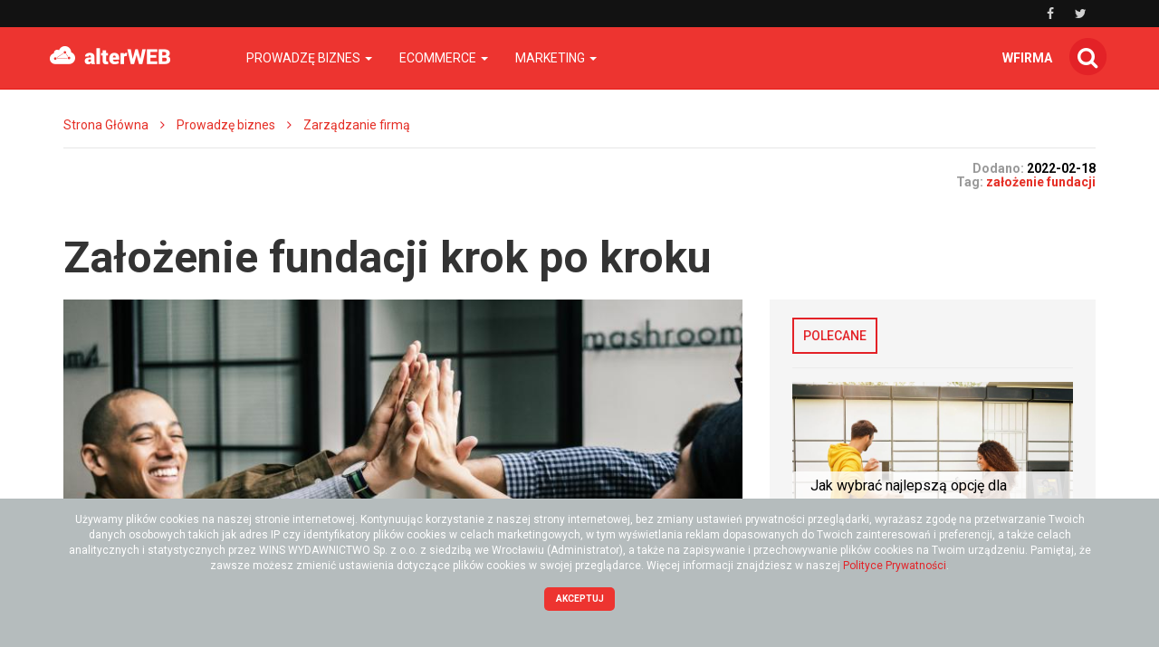

--- FILE ---
content_type: text/html; charset=utf-8
request_url: https://alterweb.pl/-zalozenie-fundacji-krok-po-kroku
body_size: 16246
content:
<!DOCTYPE html>
<html lang="pl">
<head>
    <meta content="width=device-width, initial-scale=1.0, minimum-scale=1.0, maximum-scale=1.0, user-scalable=no" name="viewport">
    <meta http-equiv="Content-Type" content="text/html; charset=UTF-8" />

    
    <title>Założenie fundacji - o czym warto pamiętać? - alterWEB</title>

    <meta name="description" content="Fundacja jest typem organizacji pozarządowych zazwyczaj mająca charakter dobroczynny. W celach działań legalnych koniecznym jest założenie fundacji w sposób zgodny z przepisami. Jak wygląda ten proces i o czym warto pamiętać? Odpowiadamy w artykule!">
    <meta property="og:description" content="Fundacja jest typem organizacji pozarządowych zazwyczaj mająca charakter dobroczynny. W celach działań legalnych koniecznym jest założenie fundacji w sposób zgodny z przepisami. Jak wygląda ten proces i o czym warto pamiętać? Odpowiadamy w artykule!">
    <meta name="twitter:description" content="Fundacja jest typem organizacji pozarządowych zazwyczaj mająca charakter dobroczynny. W celach działań legalnych koniecznym jest założenie fundacji w sposób zgodny z przepisami. Jak wygląda ten proces i o czym warto pamiętać? Odpowiadamy w artykule!">

    <meta property="og:title" content="Założenie fundacji - o czym warto pamiętać? - alterWEB">
    <meta name="twitter:title" content="Założenie fundacji - o czym warto pamiętać? - alterWEB">

    <link rel="icon" href="/favicon.ico" />

    
    
    
            <meta property="og:url" content="https://alterweb.pl/-zalozenie-fundacji-krok-po-kroku">
        <meta name="twitter:url" content="https://alterweb.pl/-zalozenie-fundacji-krok-po-kroku">

        <meta property="og:type" content="article">
        <meta name="twitter:card" value="summary_large_image">
    
                    <meta property="og:image" content="https://alterweb.pl/images/fx/max,1200,628//485226">
        <meta name="twitter:image" content="https://alterweb.pl/images/fx/max,1200,628//485226">
        <meta property="og:image:width" content="1200">
        <meta property="og:image:height" content="628">
    
    <link rel="stylesheet" href="/app.css?1765835028">

    <script src="/app.js?1765835026"></script>
    <script>
        $(function() {
            $('.search-form').find('.search-button').click(function() {
                $('.search-form').submit();
            });
        });
    </script>
    <link rel="stylesheet" href="https://fonts.googleapis.com/css?family=Oxygen:700,400,300">
    <link rel="stylesheet" href="https://fonts.googleapis.com/css?family=Roboto:500,400italic,700italic,300,700,500italic,300italic,400&subset=latin,latin-ext">
</head>
<body>
    
    <script>
        $(document).ready(function () {
            (function (w, d, s, l) {
                w[l] = w[l] || [];
                w[l].push({'gtm.start': new Date().getTime(), event: 'gtm.js'});

                var f = d.getElementsByTagName(s)[0],
                    j = d.createElement(s),
                    dl = l === 'dataLayer' ? '' : '&l=' + l;

                j.async = true;
                j.src = 'https://www.googletagmanager.com/gtm.js?id=GTM-5T5686' + dl;
                f.parentNode.insertBefore(j, f);
            })(window, document, 'script', 'dataLayer');
        });
    </script>
    <noscript>
        <iframe
            src="https://www.googletagmanager.com/ns.html?id=GTM-5T5686"
            style="display: none; height: 0; visibility: hidden; width: 0;"
        ></iframe>
    </noscript>
        <div class="header-top header-top-hidden">
        <div class="container">
            <div class="row">
                <div class="col-xs-12">
                    <div class="navbar-icons pull-right">
                        
                                                    <a href="https://www.facebook.com/Alterweb-111694324666292" target="_blank" rel="nofollow">
                                <i class="fa fa-facebook"></i>
                            </a>
                        
                                                    <a href="https://twitter.com/alterweb_pl" target="_blank" rel="nofollow">
                                <i class="fa fa-twitter"></i>
                            </a>
                                            </div>
                    <div class="clearfix"></div>
                </div>
            </div>
        </div>
    </div>

    <nav class="navbar navbar-default navbar-fixed-top">
            <div class="header-top ">
        <div class="container">
            <div class="row">
                <div class="col-xs-12">
                    <div class="navbar-icons pull-right">
                        
                                                    <a href="https://www.facebook.com/Alterweb-111694324666292" target="_blank" rel="nofollow">
                                <i class="fa fa-facebook"></i>
                            </a>
                        
                                                    <a href="https://twitter.com/alterweb_pl" target="_blank" rel="nofollow">
                                <i class="fa fa-twitter"></i>
                            </a>
                                            </div>
                    <div class="clearfix"></div>
                </div>
            </div>
        </div>
    </div>
        <div class="container">
            <div class="navbar-header">
                <button type="button" class="navbar-toggle collapsed" data-toggle="collapse" data-target="#bs-example-navbar-collapse-1">
                    <span class="sr-only">Toggle navigation</span>
                    <span class="icon-bar"></span>
                    <span class="icon-bar"></span>
                    <span class="icon-bar"></span>
                </button>
                <a class="navbar-brand" href="/"></a>
                <a id="search-icon-mobile" class="pull-right">
                    <span class="fa-stack fa-lg">
                        <i class="fa fa-circle fa-stack-2x"></i>
                        <i class="fa fa-search fa-stack-1x"></i>
                    </span>
                </a>
                <div class="clearfix"></div>
            </div>

            <div class="collapse navbar-collapse" id="bs-example-navbar-collapse-1">
                
<ul class="nav navbar-nav">
            <li class="dropdown">
            <a href="#" class="dropdown-toggle" data-toggle="dropdown" role="button" aria-expanded="false">
                Prowadzę biznes                <span class="caret"></span>
            </a>
            <ul class="dropdown-menu" role="menu">
                                    <li><a href="https://alterweb.pl/prowadze-biznes/prawo-w-firmie" class="bordered-link-blue">Prawo w firmie</a></li>
                                    <li><a href="https://alterweb.pl/prowadze-biznes/zarzadzanie-firma" class="bordered-link-blue">Zarządzanie firmą</a></li>
                                    <li><a href="https://alterweb.pl/prowadze-biznes/zarabiaj-w-sieci" class="bordered-link-blue">Zarabiaj w sieci</a></li>
                            </ul>
        </li>
            <li class="dropdown">
            <a href="#" class="dropdown-toggle" data-toggle="dropdown" role="button" aria-expanded="false">
                Ecommerce                <span class="caret"></span>
            </a>
            <ul class="dropdown-menu" role="menu">
                                    <li><a href="https://alterweb.pl/e-commerce/prawo-w-e-handlu" class="bordered-link-blue">Prawo w e-handlu</a></li>
                                    <li><a href="https://alterweb.pl/e-commerce/e-commerce-w-praktyce" class="bordered-link-blue">E-commerce w praktyce</a></li>
                                    <li><a href="https://alterweb.pl/e-commerce/narzedzia-w-e-handlu" class="bordered-link-blue">Narzędzia w e-handlu</a></li>
                            </ul>
        </li>
            <li class="dropdown">
            <a href="#" class="dropdown-toggle" data-toggle="dropdown" role="button" aria-expanded="false">
                Marketing                <span class="caret"></span>
            </a>
            <ul class="dropdown-menu" role="menu">
                                    <li><a href="https://alterweb.pl/marketing/prawo-w-marketingu" class="bordered-link-blue">Prawo w marketingu</a></li>
                                    <li><a href="https://alterweb.pl/marketing/e-marketing" class="bordered-link-blue">Marketing internetowy</a></li>
                                    <li><a href="https://alterweb.pl/marketing/marketing-offline" class="bordered-link-blue">Marketing offline</a></li>
                            </ul>
        </li>
    </ul>

<span class="navbar-right navbar-icons hidden-xs">
    <a id="search-icon">
        <span class="fa-stack fa-lg">
            <i class="fa fa-circle fa-stack-2x"></i>
            <i class="fa fa-search fa-stack-1x"></i>
        </span>
    </a>
</span>
<span class="navbar-right navbar-shop">
    <a href="https://wfirma.pl" target="_blank">wfirma</a>
</span>

<script>
    $(document).ready(function () {
        var $self = $('nav.navbar');

        $('.dropdown', $self).on('mouseleave', function () {
            $(this).removeClass('open').find('.dropdown-toggle').blur();
        });
    });
</script>
            </div>
        </div>
    </nav>

    <div id="search-container">
        <div id="close-search"><i class="fa fa-times"></i></div>
        <div class="container">
            <div class="row">
                <div class="col-xs-12">
                    <form>
                        <div class="input-group">
                            <input type="text" class="form-control" placeholder="Wpisz szukaną frazę…" aria-describedby="basic-addon2">
                            <span class="input-group-addon" id="basic-addon2"><i class="fa fa-search"></i></span>
                        </div>
                    </form>
                </div>
                <div
                    class="col-md-6 col-xs-12 search-column hidden"
                    id="search-column-articles"
                >
                    <div class="search-column-title">Artykuły</div>
                    <ul class="search-column-results">
                                            </ul>
                    <a
                        href="#"
                        class="search-column-more hidden"
                    >
                        więcej…
                    </a>
                </div>
                <div
                    class="col-md-6 col-xs-12 search-column hidden"
                    id="search-column-tags"
                >
                    <div class="search-column-title">Tagi</div>
                    <ul class="search-column-results">
                                            </ul>
                    <a href="/tematy" class="search-column-more hidden">więcej…</a>
                </div>
                <div
                    class="col-xs-12 search-column "
                    id="search-column-not-found"
                >
                    <div class="search-column-title">Brak wyników wyszukiwania.</div>
                </div>
                <div class="col-xs-12">
                    <div class="spinner">
                        <div class="rect1"></div>
                        <div class="rect2"></div>
                        <div class="rect3"></div>
                        <div class="rect4"></div>
                        <div class="rect5"></div>
                    </div>
                </div>
            </div>
        </div>
    </div>

    <div id="content">
                                <div class="breadcrumb">
    <div class="container">
        <ul class="main">
            <li><a href="/">Strona Główna</a></li>
                            <li>
                    <i class="fa fa-angle-right"></i>
                    <a href="/prowadze-biznes">
                        Prowadzę biznes                    </a>
                </li>

                                            <li>
                    <i class="fa fa-angle-right"></i>
                    <a href="/prowadze-biznes/zarzadzanie-firma">
                        Zarządzanie firmą                    </a>
                </li>

                                    </ul>
    </div>
</div>
        
        
<div class="breadcrumb breadcrumb-current">
    <div class="container">
        <div class="row">
            <div class="breadcrumb-author col-sm-6 col-xs-12">
                <div class="author-picture pull-left">
                                    </div>
                <div class="author-info pull-left">
                    <div class="header">
                        <a href="https://alterweb.pl/autor/"></a>
                    </div>
                    <div class="author-short-description"></div>
                    <div class="article-date hidden-sm hidden-md hidden-lg">Dodano: <span class="article-info-date">2022-02-18</span><br></div>
                </div>
                <div class="clearfix"></div>

                
                
            </div>
            <div class="breadcrumb-article-info col-sm-6 col-xs-12">
                                <span class="hidden-xs">Dodano: <span class="article-info-date">2022-02-18</span><br></span>
                                    <span class="article-info-tag">Tag:</span>
                    <a href="/temat/zalozenie-fundacji">
                        <h2>założenie fundacji</h2>
                    </a>
                            </div>
            <div class="clearfix"></div>
        </div>
    </div>
</div>

<div class="download-file-progress-container">
    <div class="download-file-progress-close"><i class="fa fa-times"></i></div>
    <div class="download-file-progress-bar">
        <div class="hidden-finished">
            <p>Trwa generowanie dokumentu...</p>
            <div class="progress-bar-empty">
                <div class="progress-bar-progression"></div>
            </div>
        </div>
        <div class="visible-finished">
            <p>Zakończono!</p>
            <a class="btn btn-primary">Pobierz</a>
        </div>
    </div>
    <div class="download-file-progress-wfirma">
        <div data-admanager-channel="LNSf3EGBkXD2g9qgF"></div>
    </div>
</div>

<div class="container article-view">
    <div class="row">
        <div class="col-xs-12">
            <h1>Założenie fundacji krok po kroku</h1>
        </div>
    </div>
    <div class="row">
        <div class="article-content col-sm-8" data-id="138087">
            <div class="article-thumbnail-and-share">
                                    <img
                        src="/images/fx/crop,800,450/485226"
                        alt="Założenie fundacji - o czym warto pamiętać?"
                        title="Założenie fundacji krok po kroku"
                        class="article-thumbnail"
                    >
                
                <div class="article-share loading">
                    <div class="article-share-icons-container">
                        <div class="toggle-icons open">
                            <div id="facebook-share" class="share-static closed">
                                <a
                                    href="https://www.facebook.com/sharer/sharer.php?u=https://alterweb.pl/-zalozenie-fundacji-krok-po-kroku"
                                    target="_blank"
                                    title="Facebook"
                                    rel="nofollow"
                                >
                                    <i class="fa fa-facebook"></i>
                                </a>
                                <div class="share-button-facebook">
                                    <iframe src="//www.facebook.com/plugins/like.php?href=http%3A%2F%2Falterweb.pl%2F-zalozenie-fundacji-krok-po-kroku&amp;width&amp;layout=button_count&amp;action=like&amp;show_faces=true&amp;share=true&amp;height=21" scrolling="no" frameborder="0" style="border:none; overflow:hidden; height:21px;" allowTransparency="true"></iframe>
                                </div>
                            </div>
                            <div id="twitter-share" class="share-static closed">
                                <a
                                    href="https://twitter.com/intent/tweet?url=https://alterweb.pl/-zalozenie-fundacji-krok-po-kroku&amp;text=Założenie fundacji krok po kroku"
                                    target="_blank"
                                    title="Twitter"
                                    rel="nofollow"
                                >
                                    <i class="fa fa-twitter"></i>
                                </a>
                                <div class="share-button-twitter">
                                    <a
                                        href="https://twitter.com/share"
                                        class="twitter-share-button"
                                        data-url="https://alterweb.pl/-zalozenie-fundacji-krok-po-kroku"
                                        rel="nofollow"
                                    >
                                        Tweet
                                    </a>
                                    <script>
                                        !function (d, s, id) {
                                            var js, fjs = d.getElementsByTagName(s)[0], p = /^http:/.test(d.location) ? 'http' : 'https';
                                            if(!d.getElementById(id)) {
                                                js = d.createElement(s);
                                                js.id = id;
                                                js.src = p + '://platform.twitter.com/widgets.js';
                                                fjs.parentNode.insertBefore(js, fjs);
                                            }
                                        }(document, 'script', 'twitter-wjs');
                                    </script>
                                </div>
                            </div>
                            <div id="linkedin-share" class="share-static closed">
                                <a
                                    href="http://www.linkedin.com/shareArticle?mini=true&amp;url=https://alterweb.pl/-zalozenie-fundacji-krok-po-kroku&amp;title=Założenie fundacji krok po kroku"
                                    target="_blank"
                                    title="LinkedIn"
                                    rel="nofollow"
                                >
                                    <i class="fa fa-linkedin"></i>
                                </a>
                                <div class="share-button-linkedin">
                                    <script src="//platform.linkedin.com/in.js" type="text/javascript">lang: pl_PL</script>
                                    <script type="IN/Share" data-counter="right"></script>
                                </div>
                            </div>
                        </div>
                        <div class="toggle-button">
                            <i class="fa fa-chevron-left"></i>
                        </div>
                    </div>
                    <div class="clearfix"></div>
                </div>
            </div>

                            
                <div class="article-headers ">
                    <div class="article-headers-gradient-background"></div>
                    <div class="label-bottom-bordered">
                        <div class="label label-default">W artykule</div>
                    </div>

                    <ul class="article-headers-list">
                                                    <li class="step-0">
                                <a
                                    href="#0-Fundacja---podstawa-prawna"
                                    title="Fundacja – podstawa prawna"
                                >
                                    Fundacja – podstawa prawna                                </a>
                            </li>
                                                    <li class="step-0">
                                <a
                                    href="#1-Uchwalenie-aktu-fundacyjnego-oraz-statutu"
                                    title="Uchwalenie aktu fundacyjnego oraz statutu"
                                >
                                    Uchwalenie aktu fundacyjnego oraz statutu                                </a>
                            </li>
                                                    <li class="step-0">
                                <a
                                    href="#2-Rejestracja-w-KRS---Krajowym-Rejestrze-Sadowym"
                                    title="Rejestracja w KRS – Krajowym Rejestrze Sądowym"
                                >
                                    Rejestracja w KRS – Krajowym Rejestrze Sądowym                                </a>
                            </li>
                                                    <li class="step-0">
                                <a
                                    href="#3-Numery--REGON-oraz-NIP-dla-fundacji"
                                    title="Numery: REGON oraz NIP dla fundacji"
                                >
                                    Numery: REGON oraz NIP dla fundacji                                </a>
                            </li>
                                            </ul>

                                    </div>
            
            <div class="article-body">
                <p dir="ltr">Fundacja to jeden z najpopularniejszych typów organizacji pozarządowych (NGO, z ang. non-government organization). Cel jej działania jest określany w statucie i ma zazwyczaj charakter dobroczynny. Może być to na przykład świadczenie pomocy ubogim, lecz zdolnym uczniom. Należy jednak pamiętać, że – aby móc działać w sposób legalny – konieczne jest <strong>założenie fundacji</strong> w sposób zgodny z przepisami. Jakie działania należy podjąć krok po kroku, by utworzyć fundację?</p><p dir="ltr"><div id="references-box"><strong>Zobacz też:</strong><ul><li><a href="-ksiegowosc-online-sprawdz-korzysci" title="Księgowość online - Sprawdź korzyści jakie ze sobą niesie!" target="_blank" rel="noopener">Księgowość online - Sprawdź korzyści jakie ze sobą niesie!</a></li><li><a href="-konferencja-it-security-trends-online" title="Konferencja IT Security Trends - online" target="_blank" rel="noopener">Konferencja IT Security Trends - online</a></li><li><a href="-czy-mala-ksiegowosc-online-to-rozwiazanie-dla-twojej-firmy" title="Czy mała księgowość online to rozwiązanie dla Twojej firmy?" target="_blank" rel="noopener">Czy mała księgowość online to rozwiązanie dla Twojej firmy?</a></li></ul></div></p><h2 dir="ltr">Fundacja – podstawa prawna</h2><p dir="ltr">Podobnie jak w przypadku innych organizacji pozarządowych czy tradycyjnych przedsiębiorstw, również sposób działania fundacji jest ściśle regulowany przez ustawodawstwo prawne. Jeszcze przed przystąpieniem do założenia tego typu podmiotu powinieneś zapoznać się z najważniejszym aktem prawnym dotyczącym fundacji. Jest to ustawa z dn. 6 kwietnia 1984 r. o fundacjach (Dz. U. z 2020 r. poz. 2167).</p><p dir="ltr">Zgodnie z przepisami, do najważniejszych działań, które należy podjąć, aby utworzyć fundację, należą między innymi:</p><ul><li>uchwalenie aktu fundacyjnego oraz statutu,</li><li><a title="Rejestracja jednoosobowej sp&oacute;łki z o.o. &ndash; co należy wiedzieć na ten temat?" href="https://alterweb.pl/-rejestracja-jednoosobowej-spolki-z-o-o-co-nalezy-wiedziec-na-ten-temat" target="_blank">rejestracja</a> w KRS – Krajowym Rejestrze Sądowym,</li><li>uzyskanie numerów REGON oraz NIP.</li></ul><p dir="ltr">Doświadczenie pokazuje, że pierwsze dwa spośród wymienionych etapów sprawiają największe trudności. W związku z tym zalecane jest skorzystanie z pomocy doświadczonego prawnika, który udzieli cennych porad podczas procesu zakładania fundacji. Merytoryczne, fachowe wsparcie pozwoli zaoszczędzić wiele czasu i uniknąć wielotygodniowego oczekiwania na akceptację dokumentów.</p><h2><strong>Uchwalenie aktu fundacyjnego oraz statutu</strong></h2><p dir="ltr">Przede wszystkim, należy przygotować takie dokumenty jak akt fundacyjny oraz statut fundacji. Jeśli chodzi o akt fundacyjny, to zawarte jest w nim między innymi oświadczenie fundatora, w którym znajduje się jasno sprecyzowany zamiar <strong>założenia fundacji</strong> oraz cel jej działania. Ponadto, w akcie fundacyjnym należy zawrzeć informacje na temat tego, jaka jest wysokość oraz postać funduszu założycielskiego.</p><p dir="ltr">Oprócz tego, ważną rolę pełni statut fundacji zawierający przede wszystkim dane zarządu fundacji oraz planowany sposób realizacji zamierzonych działań.</p><p><div class="banner-list-title">POLECAMY</div>
<div class="banner banner-list">
    <div class="banner-title">Rozliczaj wygodnie swoją firmę online!</div>

    <ul>
                    <li><span><i class="fa fa-check"></i></span>Księgowość - Fakturowanie - CRM</li>
                    <li><span><i class="fa fa-check"></i></span>Proste prowadzenie księgowości</li>
                    <li><span><i class="fa fa-check"></i></span>Wyliczanie składek i podatków</li>
            </ul>

    <a
        href="https://wfirma.pl/rejestracja"
        class="btn btn-banner btn-banner-small"
        target="_blank"
        rel="nofollow"    >
        <span class="button-text">Załóż bezpłatne konto</span>
        <span class="button-arrow"><i class="fa fa-arrow-right"></i></span>
    </a>
    <div class="banner-text-under-button">Zacznij bezpłatny 30 dniowy okres próbny bez żadnych zobowiązań!</div>
</div>
</p><h2><strong>Rejestracja w KRS – Krajowym Rejestrze Sądowym</strong></h2><p dir="ltr">Po uchwaleniu aktu fundacyjnego oraz statutu fundacji należy złożyć do Krajowego Rejestru Sądowego druk KRS-W20, czyli dokument rejestracyjny zawierający na przykład adres korespondencyjny oraz informacje na temat pełnomocnika procesowego. Niezbędny jest także załącznik KRS-WK, w którym umieszcza się dane członków zarządu <a title="Jak założyć fundację i jak ją rozliczać?" href="https://poradnikprzedsiebiorcy.pl/-jak-zalozyc-fundacje-i-jak-ja-rozliczac" target="_blank">fundacji</a>. Podczas składania wniosku należy także uiścić opłatę w wysokości 250 zł.</p><h2><strong>Numery: REGON oraz NIP dla fundacji</strong></h2><p dir="ltr">Jeśli wykonałeś już opisane wyżej zadania, czyli: pracowanie aktu fundacyjnego, statutu oraz uzyskanie wpisu do Krajowego Rejestru Sądowego, to mamy dla Ciebie bardzo dobrą wiadomość – od zakończenia całego procesu dzieli Cię już bardzo niewiele. Pozostał do wykonania jeszcze ostatni etap. Last but not least stanowi uzyskanie numerów:</p><ul><li>REGON (jest numer Krajowego Rejestru Urzędowego Podmiotów Gospodarki Narodowej),</li><li>NIP (Numer Identyfikacji Podatkowej, który uzyskuje się w Urzędzie Skarbowym).</li></ul><p><div class="recommendation"><div class="recommendation-header">Polecamy</div><div><a href="/-darmowe-ogloszenia-o-prace-gdzie-mozemy-opublikowac-darmowe-ogloszenie-o-prace" title="Darmowe ogłoszenia o pracę - Gdzie możemy opublikować darmowe ogłoszenie o pracę?" target="_blank">Darmowe ogłoszenia o pracę - Gdzie możemy opublikować darmowe ogłoszenie o pracę?</a></div></div></p>            </div>

            <div data-admanager-channel-name='article1'></div>

            
            <div class="article-others">
                <table class="hidden-xs hidden-sm">
                    <tr>
                                                    <td class="article-others-arrow-left">
                                <i class="fa fa-arrow-left"></i>
                            </td>
                            <td class="article-others-link-left">
                                <a href="/-biznesplan-online-jak-go-stworzyc" title="Biznesplan online - jak go stworzyć?">
                                    Biznesplan online - jak go stworzyć?                                </a>
                            </td>
                                                                            <td class="article-others-link-right">
                                <a href="/-jaki-jest-koszt-franczyzy" title="Jaki jest koszt franczyzy?">
                                    Jaki jest koszt franczyzy?                                </a>
                            </td>
                            <td class="article-others-arrow-right">
                                <i class="fa fa-arrow-right"></i>
                            </td>
                                            </tr>
                </table>
                                    <table class="hidden-md hidden-lg">
                        <tr>
                                <td class="article-others-arrow-left">
                                    <i class="fa fa-arrow-left"></i>
                                </td>
                                <td class="article-others-link-left">
                                    <a href="/-biznesplan-online-jak-go-stworzyc" title="Biznesplan online - jak go stworzyć?">
                                        Biznesplan online - jak go stworzyć?                                    </a>
                                </td>
                        </tr>
                    </table>
                                                    <table class="hidden-md hidden-lg">
                        <tr>
                                <td class="article-others-link-right">
                                    <a href="/-jaki-jest-koszt-franczyzy" title="Jaki jest koszt franczyzy?">
                                        Jaki jest koszt franczyzy?                                    </a>
                                </td>
                                <td class="article-others-arrow-right">
                                    <i class="fa fa-arrow-right"></i>
                                </td>
                        </tr>
                    </table>
                            </div>

                            <div class="similar-articles">
                    <div class="label-bottom-bordered">
                        <span class="label label-default">Czytaj podobne</span>
                    </div>

                    
                    <div class="row">
                                                    
                            <div class="similar-article-column col-md-3 col-xs-6">
                                                                    <div class="text-center similar-article-image">
                                        <a href="/-kasy-fiskalne-online-w-gastronomii-obowiazkowe-od-1-lipca-2020-roku">
                                            <img
                                                src="/images/fx/crop,480,270/332451"
                                                alt="kasy fiskalne online w gastronomii"
                                                title="kasy fiskalne online w gastronomii"
                                            >
                                        </a>
                                    </div>
                                                                <h3 class="text-left similar-article-title">
                                    <a href="/-kasy-fiskalne-online-w-gastronomii-obowiazkowe-od-1-lipca-2020-roku" title="Kasy fiskalne online w gastronomii obowiązkowe od 1 lipca 2020 roku">
                                        Kasy fiskalne online w gastronomii obowiązkowe od 1 lipca 2020 roku                                    </a>
                                </h3>
                                <div class="clearfix"></div>
                            </div>
                                                                                
                            <div class="similar-article-column col-md-3 col-xs-6">
                                                                    <div class="text-center similar-article-image">
                                        <a href="/-fakturowanie-online-jaki-najlepszy-bedzie-program-do-fakturowania">
                                            <img
                                                src="/images/fx/crop,480,270/354192"
                                                alt="Program do fakturowania"
                                                title="Program do fakturowania"
                                            >
                                        </a>
                                    </div>
                                                                <h3 class="text-left similar-article-title">
                                    <a href="/-fakturowanie-online-jaki-najlepszy-bedzie-program-do-fakturowania" title="Fakturowanie online – jaki najlepszy będzie program do fakturowania?">
                                        Fakturowanie online – jaki najlepszy będzie program do fakturowania?                                    </a>
                                </h3>
                                <div class="clearfix"></div>
                            </div>
                                                                                
                            <div class="similar-article-column col-md-3 col-xs-6">
                                                                    <div class="text-center similar-article-image">
                                        <a href="/-program-do-fakturowania-online-jaki-wybrac">
                                            <img
                                                src="/images/fx/crop,480,270/354513"
                                                alt="Program do fakturowania"
                                                title="Program do fakturowania"
                                            >
                                        </a>
                                    </div>
                                                                <h3 class="text-left similar-article-title">
                                    <a href="/-program-do-fakturowania-online-jaki-wybrac" title="Program do fakturowania online – jaki wybrać?">
                                        Program do fakturowania online – jaki wybrać?                                    </a>
                                </h3>
                                <div class="clearfix"></div>
                            </div>
                                                                                
                            <div class="similar-article-column col-md-3 col-xs-6">
                                                                    <div class="text-center similar-article-image">
                                        <a href="/-ksiegowosc-internetowa-propozycja-dla-oszczednych">
                                            <img
                                                src="/images/fx/crop,480,270/455370"
                                                alt="Księgowość online - propozycja dla oszczędnych"
                                                title="Księgowość online - oszczędzasz czas i pieniądze"
                                            >
                                        </a>
                                    </div>
                                                                <h3 class="text-left similar-article-title">
                                    <a href="/-ksiegowosc-internetowa-propozycja-dla-oszczednych" title="Księgowość online - propozycja dla oszczędnych">
                                        Księgowość online - propozycja dla oszczędnych                                    </a>
                                </h3>
                                <div class="clearfix"></div>
                            </div>
                                                                                                                <div class="clearfix"></div>
                            
                            <div class="similar-article-column col-md-3 col-xs-6">
                                                                    <div class="text-center similar-article-image">
                                        <a href="/-jak-zostac-franczyzobiorca">
                                            <img
                                                src="/images/fx/crop,480,270/485652"
                                                alt="Jak zostać franczyzobiorcą? Etapy podejmowania współpracy"
                                                title="Jak zostać franczyzobiorcą?"
                                            >
                                        </a>
                                    </div>
                                                                <h3 class="text-left similar-article-title">
                                    <a href="/-jak-zostac-franczyzobiorca" title="Jak zostać franczyzobiorcą?">
                                        Jak zostać franczyzobiorcą?                                    </a>
                                </h3>
                                <div class="clearfix"></div>
                            </div>
                                                                                
                            <div class="similar-article-column col-md-3 col-xs-6">
                                                                    <div class="text-center similar-article-image">
                                        <a href="/-technologie-online-w-zarzadzaniu-firma-zyskaj-wygode-i-komfort-pracy">
                                            <img
                                                src="/images/fx/crop,480,270/455409"
                                                alt="Technologie online w zarządzaniu firmą"
                                                title="Technologie online w zarządzaniu firmą"
                                            >
                                        </a>
                                    </div>
                                                                <h3 class="text-left similar-article-title">
                                    <a href="/-technologie-online-w-zarzadzaniu-firma-zyskaj-wygode-i-komfort-pracy" title="Technologie online w zarządzaniu firmą - zyskaj wygodę i komfort pracy">
                                        Technologie online w zarządzaniu firmą - zyskaj wygodę i komfort pracy                                    </a>
                                </h3>
                                <div class="clearfix"></div>
                            </div>
                                                                                
                            <div class="similar-article-column col-md-3 col-xs-6">
                                                                    <div class="text-center similar-article-image">
                                        <a href="/-biznesplan-online-jak-go-stworzyc">
                                            <img
                                                src="/images/fx/crop,480,270/485781"
                                                alt="Biznesplan online - dlaczego warto?"
                                                title="Biznesplan online - jak go stowrzyć?"
                                            >
                                        </a>
                                    </div>
                                                                <h3 class="text-left similar-article-title">
                                    <a href="/-biznesplan-online-jak-go-stworzyc" title="Biznesplan online - jak go stworzyć?">
                                        Biznesplan online - jak go stworzyć?                                    </a>
                                </h3>
                                <div class="clearfix"></div>
                            </div>
                                                                                
                            <div class="similar-article-column col-md-3 col-xs-6">
                                                                    <div class="text-center similar-article-image">
                                        <a href="/-mala-ksiegowosc-online-jest-dla-kazdego">
                                            <img
                                                src="/images/fx/crop,480,270/466992"
                                                alt="mała księgowość"
                                                title="mała księgowość"
                                            >
                                        </a>
                                    </div>
                                                                <h3 class="text-left similar-article-title">
                                    <a href="/-mala-ksiegowosc-online-jest-dla-kazdego" title="Mała księgowość online jest dla każdego!">
                                        Mała księgowość online jest dla każdego!                                    </a>
                                </h3>
                                <div class="clearfix"></div>
                            </div>
                                                                        </div>

                    <div class="clearfix"></div>
                </div>
                <div data-admanager-channel-name='article2'></div>
            
                <div class="proposition-articles hidden" data-articles="[{&quot;Article&quot;:{&quot;id&quot;:&quot;17064&quot;,&quot;title&quot;:&quot;Umowa sublicencyjna o stosowanie wynalazku (wzoru u\u017cytkowego) - wz\u00f3r z om\u00f3wieniem&quot;,&quot;url&quot;:&quot;umowa-sublicencyjna-o-stosowanie-wynalazku-wzoru-uzytkowego&quot;,&quot;image_id&quot;:&quot;129651&quot;,&quot;url_full&quot;:&quot;\/-umowa-sublicencyjna-o-stosowanie-wynalazku-wzoru-uzytkowego&quot;},&quot;ArticleImageRightJoin&quot;:{&quot;image_alt&quot;:&quot;Umowa sublicencyjna - wz\u00f3r z om\u00f3wieniem&quot;,&quot;image_title&quot;:&quot;Umowa sublicencyjna - wz\u00f3r z szerokim om\u00f3wieniem &quot;,&quot;image_id&quot;:&quot;129651&quot;}},{&quot;Article&quot;:{&quot;id&quot;:&quot;17059&quot;,&quot;title&quot;:&quot;Umowa konsorcjum - wz\u00f3r z om\u00f3wieniem&quot;,&quot;url&quot;:&quot;umowa-konsorcjum-wzor&quot;,&quot;image_id&quot;:&quot;129646&quot;,&quot;url_full&quot;:&quot;\/-umowa-konsorcjum-wzor&quot;},&quot;ArticleImageRightJoin&quot;:{&quot;image_alt&quot;:&quot;umowa konsorcjum&quot;,&quot;image_title&quot;:&quot;umowa konsorcjum&quot;,&quot;image_id&quot;:&quot;129646&quot;}},{&quot;Article&quot;:{&quot;id&quot;:&quot;17001&quot;,&quot;title&quot;:&quot;Zmiana metody rozliczania koszt\u00f3w z memoria\u0142owej na uproszczon\u0105&quot;,&quot;url&quot;:&quot;zmiana-metody-rozliczania-kosztow-z-memorialowej-na-uproszczona&quot;,&quot;image_id&quot;:&quot;129511&quot;,&quot;url_full&quot;:&quot;\/-zmiana-metody-rozliczania-kosztow-z-memorialowej-na-uproszczona&quot;},&quot;ArticleImageRightJoin&quot;:{&quot;image_alt&quot;:&quot;Zmiana metody rozliczania koszt\u00f3w w KPiR&quot;,&quot;image_title&quot;:&quot;Zmiana metody rozliczania koszt\u00f3w - jak j\u0105 przeprowadzi\u0107?&quot;,&quot;image_id&quot;:&quot;129511&quot;}},{&quot;Article&quot;:{&quot;id&quot;:&quot;66945&quot;,&quot;title&quot;:&quot;Ma\u0142a ksi\u0119gowo\u015b\u0107 online \u2013 czy \u0142atwo j\u0105 prowadzi\u0107?&quot;,&quot;url&quot;:&quot;mala-ksiegowosc-online-czy-latwo-ja-prowadzic&quot;,&quot;image_id&quot;:&quot;317679&quot;,&quot;url_full&quot;:&quot;\/-mala-ksiegowosc-online-czy-latwo-ja-prowadzic&quot;},&quot;ArticleImageRightJoin&quot;:{&quot;image_alt&quot;:&quot;ma\u0142a ksi\u0119gowo\u015b\u0107&quot;,&quot;image_title&quot;:&quot;ma\u0142a ksi\u0119gowo\u015b\u0107&quot;,&quot;image_id&quot;:&quot;317679&quot;}},{&quot;Article&quot;:{&quot;id&quot;:&quot;17060&quot;,&quot;title&quot;:&quot;Umowa u\u017cyczenia - wz\u00f3r z om\u00f3wieniem&quot;,&quot;url&quot;:&quot;umowa-uzyczenia-wzor&quot;,&quot;image_id&quot;:&quot;129647&quot;,&quot;url_full&quot;:&quot;\/-umowa-uzyczenia-wzor&quot;},&quot;ArticleImageRightJoin&quot;:{&quot;image_alt&quot;:&quot;umowa u\u017cyczenia&quot;,&quot;image_title&quot;:&quot;umowa u\u017cyczenia&quot;,&quot;image_id&quot;:&quot;129647&quot;}},{&quot;Article&quot;:{&quot;id&quot;:&quot;17755&quot;,&quot;title&quot;:&quot;Sprzeda\u017c gruntu opodatkowana VAT&quot;,&quot;url&quot;:&quot;sprzedaz-gruntu-opodatkowana-vat&quot;,&quot;image_id&quot;:&quot;136445&quot;,&quot;url_full&quot;:&quot;\/-sprzedaz-gruntu-opodatkowana-vat&quot;},&quot;ArticleImageRightJoin&quot;:{&quot;image_alt&quot;:&quot;&quot;,&quot;image_title&quot;:&quot;&quot;,&quot;image_id&quot;:&quot;136445&quot;}},{&quot;Article&quot;:{&quot;id&quot;:&quot;17003&quot;,&quot;title&quot;:&quot;Kalkulator wynagrodze\u0144 netto - brutto - ca\u0142kowity koszt pracodawcy&quot;,&quot;url&quot;:&quot;kalkulator-wynagrodzen-netto-brutto-calkowity-koszt-pracodawcy&quot;,&quot;image_id&quot;:&quot;129520&quot;,&quot;url_full&quot;:&quot;\/-kalkulator-wynagrodzen-netto-brutto-calkowity-koszt-pracodawcy&quot;},&quot;ArticleImageRightJoin&quot;:{&quot;image_alt&quot;:&quot;kalkulator wynagrodze\u0144&quot;,&quot;image_title&quot;:&quot;kalkulator wynagrodze\u0144&quot;,&quot;image_id&quot;:&quot;129520&quot;}},{&quot;Article&quot;:{&quot;id&quot;:&quot;117966&quot;,&quot;title&quot;:&quot;Ksi\u0119gowo\u015b\u0107 online - propozycja dla oszcz\u0119dnych&quot;,&quot;url&quot;:&quot;ksiegowosc-internetowa-propozycja-dla-oszczednych&quot;,&quot;image_id&quot;:&quot;455370&quot;,&quot;url_full&quot;:&quot;\/-ksiegowosc-internetowa-propozycja-dla-oszczednych&quot;},&quot;ArticleImageRightJoin&quot;:{&quot;image_alt&quot;:&quot;Ksi\u0119gowo\u015b\u0107 online - propozycja dla oszcz\u0119dnych&quot;,&quot;image_title&quot;:&quot;Ksi\u0119gowo\u015b\u0107 online - oszcz\u0119dzasz czas i pieni\u0105dze&quot;,&quot;image_id&quot;:&quot;455370&quot;}},{&quot;Article&quot;:{&quot;id&quot;:&quot;17062&quot;,&quot;title&quot;:&quot;Rachunek do umowy zlecenia - wz\u00f3r z om\u00f3wieniem&quot;,&quot;url&quot;:&quot;rachunek-do-umowy-zlecenia-wzor&quot;,&quot;image_id&quot;:&quot;129649&quot;,&quot;url_full&quot;:&quot;\/-rachunek-do-umowy-zlecenia-wzor&quot;},&quot;ArticleImageRightJoin&quot;:{&quot;image_alt&quot;:&quot;rachunek do umowy zlecenia-wz\u00f3r&quot;,&quot;image_title&quot;:&quot;rachunek do umowy zlecenia - co powinien zawiera\u0107?&quot;,&quot;image_id&quot;:&quot;129649&quot;}},{&quot;Article&quot;:{&quot;id&quot;:&quot;19908&quot;,&quot;title&quot;:&quot;Rozwi\u0105zanie umowy zlecenia - wz\u00f3r i om\u00f3wienie&quot;,&quot;url&quot;:&quot;rozwiazanie-umowy-zlecenia-wzor-i-omowienie&quot;,&quot;image_id&quot;:&quot;147540&quot;,&quot;url_full&quot;:&quot;\/-rozwiazanie-umowy-zlecenia-wzor-i-omowienie&quot;},&quot;ArticleImageRightJoin&quot;:{&quot;image_alt&quot;:&quot;Rozwi\u0105zanie umowy zlecenia - wz\u00f3r do pobrania&quot;,&quot;image_title&quot;:&quot;Rozwi\u0105zanie umowy zlecenia - pobierz wz\u00f3r&quot;,&quot;image_id&quot;:&quot;147540&quot;}},{&quot;Article&quot;:{&quot;id&quot;:&quot;17063&quot;,&quot;title&quot;:&quot;Umowa po\u017cyczki - wz\u00f3r z om\u00f3wieniem&quot;,&quot;url&quot;:&quot;umowa-pozyczki-wzor&quot;,&quot;image_id&quot;:&quot;129650&quot;,&quot;url_full&quot;:&quot;\/-umowa-pozyczki-wzor&quot;},&quot;ArticleImageRightJoin&quot;:{&quot;image_alt&quot;:&quot;umowa po\u017cyczki&quot;,&quot;image_title&quot;:&quot;umowa po\u017cyczki&quot;,&quot;image_id&quot;:&quot;129650&quot;}},{&quot;Article&quot;:{&quot;id&quot;:&quot;118182&quot;,&quot;title&quot;:&quot;Sprawd\u017a, czy ma\u0142a ksi\u0119gowo\u015b\u0107 online to rozwi\u0105zanie dla Twojej firmy&quot;,&quot;url&quot;:&quot;sprawdz-czy-mala-ksiegowosc-online-to-rozwiazanie-dla-twojej-firmy&quot;,&quot;image_id&quot;:&quot;455541&quot;,&quot;url_full&quot;:&quot;\/-sprawdz-czy-mala-ksiegowosc-online-to-rozwiazanie-dla-twojej-firmy&quot;},&quot;ArticleImageRightJoin&quot;:{&quot;image_alt&quot;:&quot;ma\u0142a ksi\u0119gowo\u015b\u0107&quot;,&quot;image_title&quot;:&quot;ma\u0142a ksi\u0119gowo\u015b\u0107&quot;,&quot;image_id&quot;:&quot;455541&quot;}},{&quot;Article&quot;:{&quot;id&quot;:&quot;20047&quot;,&quot;title&quot;:&quot;Zwrot za kas\u0119 fiskaln\u0105 - przepisy dotycz\u0105ce rozliczenia zakupu&quot;,&quot;url&quot;:&quot;zwrot-za-kase-fiskalna&quot;,&quot;image_id&quot;:&quot;147924&quot;,&quot;url_full&quot;:&quot;\/-zwrot-za-kase-fiskalna&quot;},&quot;ArticleImageRightJoin&quot;:{&quot;image_alt&quot;:&quot;Zwrot za kas\u0119 fiskaln\u0105 - przepisy&quot;,&quot;image_title&quot;:&quot;Zwrot za kas\u0119 fiskaln\u0105 - rozliczenie&quot;,&quot;image_id&quot;:&quot;147924&quot;}},{&quot;Article&quot;:{&quot;id&quot;:&quot;39658&quot;,&quot;title&quot;:&quot;Ma\u0142a ksi\u0119gowo\u015b\u0107 online - uproszczona wersja ksi\u0119gowo\u015bci&quot;,&quot;url&quot;:&quot;mala-ksiegowosc-online-uproszczona-wersja-ksiegowosci&quot;,&quot;image_id&quot;:&quot;238282&quot;,&quot;url_full&quot;:&quot;\/-mala-ksiegowosc-online-uproszczona-wersja-ksiegowosci&quot;},&quot;ArticleImageRightJoin&quot;:{&quot;image_alt&quot;:&quot;ma\u0142a ksi\u0119gowo\u015b\u0107 online dla przedsi\u0119biorc\u00f3w&quot;,&quot;image_title&quot;:&quot;zmiany prawa a ma\u0142a ksi\u0119gowo\u015b\u0107 online&quot;,&quot;image_id&quot;:&quot;238282&quot;}},{&quot;Article&quot;:{&quot;id&quot;:&quot;17006&quot;,&quot;title&quot;:&quot;R\u0119kojmia a reklamacja - czym si\u0119 r\u00f3\u017cni\u0105?&quot;,&quot;url&quot;:&quot;rekojmia-a-reklamacja&quot;,&quot;image_id&quot;:&quot;129593&quot;,&quot;url_full&quot;:&quot;\/-rekojmia-a-reklamacja&quot;},&quot;ArticleImageRightJoin&quot;:{&quot;image_alt&quot;:&quot;R\u0119kojmia a reklamacja - r\u00f3\u017cnice&quot;,&quot;image_title&quot;:&quot;R\u0119kojmia a reklamacja - jakie s\u0105 r\u00f3\u017cnice&quot;,&quot;image_id&quot;:&quot;129593&quot;}},{&quot;Article&quot;:{&quot;id&quot;:&quot;66027&quot;,&quot;title&quot;:&quot;Ksi\u0119gowo\u015b\u0107 online. Czemu warto? Dla kogo jest to rozwi\u0105zanie?&quot;,&quot;url&quot;:&quot;ksiegowosc-online-czemu-warto-dla-kogo-jest-to-rozwiazanie&quot;,&quot;image_id&quot;:&quot;314979&quot;,&quot;url_full&quot;:&quot;\/-ksiegowosc-online-czemu-warto-dla-kogo-jest-to-rozwiazanie&quot;},&quot;ArticleImageRightJoin&quot;:{&quot;image_alt&quot;:&quot;ksi\u0119gowo\u015b\u0107 online&quot;,&quot;image_title&quot;:&quot;ksi\u0119gowo\u015b\u0107 online&quot;,&quot;image_id&quot;:&quot;314979&quot;}},{&quot;Article&quot;:{&quot;id&quot;:&quot;17061&quot;,&quot;title&quot;:&quot;Umowa zlecenie - wz\u00f3r z om\u00f3wieniem&quot;,&quot;url&quot;:&quot;umowa-zlecenie-wzor&quot;,&quot;image_id&quot;:&quot;129648&quot;,&quot;url_full&quot;:&quot;\/-umowa-zlecenie-wzor&quot;},&quot;ArticleImageRightJoin&quot;:{&quot;image_alt&quot;:&quot;umowa zlecenie&quot;,&quot;image_title&quot;:&quot;umowa zlecenie&quot;,&quot;image_id&quot;:&quot;129648&quot;}},{&quot;Article&quot;:{&quot;id&quot;:&quot;17065&quot;,&quot;title&quot;:&quot;Umowa najmu lokalu mieszkalnego - wz\u00f3r z om\u00f3wieniem&quot;,&quot;url&quot;:&quot;umowa-najmu-lokalu-wzor&quot;,&quot;image_id&quot;:&quot;129652&quot;,&quot;url_full&quot;:&quot;\/-umowa-najmu-lokalu-wzor&quot;},&quot;ArticleImageRightJoin&quot;:{&quot;image_alt&quot;:&quot;umowa najmu lokalu&quot;,&quot;image_title&quot;:&quot;umowa najmu lokalu&quot;,&quot;image_id&quot;:&quot;129652&quot;}}]">
        <div class="label-bottom-bordered">
            <span class="label label-default">Nasze propozycje</span>
        </div>

        <div class="row" id="proposition-articles"></div>
    </div>

<script>
    var $self = $('.proposition-articles'),
        $propositionArticlesContainer = $('#proposition-articles', $self),
        currentArticleId = $('.article-content').attr('data-id'),
        generateArticleHtml = article => {
            var $articleHtml = $('<div class="proposition-article-column col-xs-6"></div>');

            $articleHtml.append('<a class="proposition-article-container" href="' + article.Article.url_full + '"></a>');

            if (article.Article.image_id) {
                $articleHtml.find('a').append(
                    $(
                        '<img>',
                        {
                            src: '/images/fx/crop,768,596.max,768,596/' + article.Article.image_id,
                            alt: article.ArticleImageRightJoin.image_alt || '',
                            title: article.ArticleImageRightJoin.image_title || ''
                        }
                    )
                );
            }

            $articleHtml.find('a').append($('<div>', {class: 'proposition-article-content'}));

            $articleHtml.find('.proposition-article-content').append(
                $('<h3>', {class: 'text-left', text: article.Article.title})
            );

            $articleHtml.append(
                $('<a>', {href: article.Article.url_full, class: 'btn btn-primary', text: 'Sprawdź!'})
            );

            return $articleHtml;
        },
        articles = $self.data('articles');

    if (articles) {
        var addedArticlesCount = 0,
            wasCurrentArticleSelected = false;

        articles.sort(function () {
            return 0.5 - Math.random();
        });

        articles.splice(0, 5).forEach(function (randomArticle, index) {
            if (index === 4 && !wasCurrentArticleSelected) {
                // Trzeba wykluczyc mozliwosc wyswietlania pod artykulem samego siebie, jako artykulu reklamowego. Maja byc 4 artykuly reklamowe,ale losowanych
                // jest 5 - jesli posrod pierwszych czterech jest artykul, w ktorym aktualnie jestesmy, to nie jest on wyswietlany, ale jest wyswietlany artykul
                // numer 5. do tego if'a wchodzi, jesli w pierwszych 4 artykulach nie bylo aktualnego artykulu(wtedy iteracja jest przerywana i artykul numer 5
                // nie jest wyswietlany

                return;
            }

            if (+randomArticle.Article.id === +currentArticleId) {
                wasCurrentArticleSelected = true;

                return;
            }

            $propositionArticlesContainer.append(generateArticleHtml(randomArticle));
            addedArticlesCount++;

            if (addedArticlesCount % 2 === 0) {
                $propositionArticlesContainer.append('<div class="clearfix">');
            }
        });

        $self.removeClass('hidden').removeAttr('data-articles');
    }
</script>
        </div>
        <div class="col-sm-4">
            <div id="sidebar">
                            <div data-admanager-channel-name="sidebar-1"></div>

<div class="sidebar-module sidebar-module-images-big">
            <a
            class="bordered-link-blue"
            href="/polecane"
                    >
            <h4>Polecane</h4>
        </a>
        <div class="list-group">
                    <a href="/-jak-wybrac-najlepsza-opcje-dla-twojego-biznesu-e-commerce-poznaj-abonamenty-inpost-dla-firm" class="list-group-item" target="_blank">
                                    <img
                        src="/images/fx/crop,800,450/625549"
                        alt="Abonamenty InPost"
                        title="Abonamenty InPost"
                    >
                                <h3>Jak wybrać najlepszą opcję dla Twojego biznesu e-commerce? Poznaj Abonamenty InPost dla firm</h3>
            </a>
                    <a href="/-mala-ksiegowosc-online-jest-dla-kazdego" class="list-group-item" target="_blank">
                                    <img
                        src="/images/fx/crop,800,450/466992"
                        alt="mała księgowość"
                        title="mała księgowość"
                    >
                                <h3>Mała księgowość online jest dla każdego!</h3>
            </a>
                    <a href="/-program-do-fakturowania-jaki-powinien-byc" class="list-group-item" target="_blank">
                                    <img
                        src="/images/fx/crop,800,450/458652"
                        alt="Program do fakturowania"
                        title="Program do fakturowania"
                    >
                                <h3>Program do fakturowania - jaki powinien być?</h3>
            </a>
                    <a href="/-darmowe-ogloszenia-o-prace-gdzie-mozemy-opublikowac-darmowe-ogloszenie-o-prace" class="list-group-item" target="_blank">
                                    <img
                        src="/images/fx/crop,800,450/460374"
                        alt="darmowe ogłoszenia o pracę"
                        title="darmowe ogłoszenia o pracę"
                    >
                                <h3>Darmowe ogłoszenia o pracę - Gdzie możemy opublikować darmowe ogłoszenie o pracę?</h3>
            </a>
                    <a href="/-program-do-fakturowania-co-powinien-zawierac" class="list-group-item" target="_blank">
                                    <img
                        src="/images/fx/crop,800,450/338058"
                        alt="program do fakturowania"
                        title="program do fakturowania"
                    >
                                <h3>Program do fakturowania - co powinien zawierać</h3>
            </a>
                    <a href="/-zarabiaj-magazyn-w-sklepie-internetowym" class="list-group-item" target="_blank">
                                    <img
                        src="/images/fx/crop,800,450/335208"
                        alt="program magazynowy"
                        title="program magazynowy"
                    >
                                <h3>Magazynuj i zarabiaj - magazyn w sklepie internetowym</h3>
            </a>
                    <a href="/-zus-na-start-kto-moze-skorzystac" class="list-group-item" target="_blank">
                                    <img
                        src="/images/fx/crop,800,450/318993"
                        alt="zus na start"
                        title="zus na start"
                    >
                                <h3>ZUS na start – kto może skorzystać?</h3>
            </a>
            </div>
            <a
            href="/polecane"
            class="btn btn-primary"
                    >
            Czytaj więcej
        </a>
    </div>

    <div data-admanager-channel-name="sidebar-2"></div>
                                
<div class="sidebar-module sidebar-module-images-small">
            <a
            class="bordered-link-blue"
            href="/najczesciej-czytane"
                    >
            <h4>Najczęściej czytane</h4>
        </a>
        <div class="list-group">
                    <a href="/-hashtag-wazny-element-komunikacji-w-internecie" class="list-group-item" target="_blank">
                                    <img
                        src="/images/fx/crop,320,180/142366"
                        alt="Czym jest hashtag?"
                        title="Hashtag - symbol nowej komunikacji"
                        class="col-xs-5 col-sm-12 col-md-5"
                    >
                                <h3 class="col-xs-7 col-sm-12 col-md-7">Hashtag - ważne symbol w komunikacji internetowej</h3>
                <div class="clearfix"></div>
            </a>
                    <a href="/-oplaty-dodatkowe-w-leasingu-a-kup" class="list-group-item" target="_blank">
                                    <img
                        src="/images/fx/crop,320,180/494754"
                        alt="Opłaty dodatkowe w leasingu a koszty uzyskania przychodu"
                        title="Opłaty dodatkowe w leasingu a KUP"
                        class="col-xs-5 col-sm-12 col-md-5"
                    >
                                <h3 class="col-xs-7 col-sm-12 col-md-7">Opłaty dodatkowe w leasingu a KUP</h3>
                <div class="clearfix"></div>
            </a>
                    <a href="/-potwierdzenie-czynnosci-pelnomocnika-wzor" class="list-group-item" target="_blank">
                                    <img
                        src="/images/fx/crop,320,180/467088"
                        alt="Potwierdzenie czynności pełnomocnika - wzór"
                        title="Potwierdzenie czynności pełnomocnika - wzór"
                        class="col-xs-5 col-sm-12 col-md-5"
                    >
                                <h3 class="col-xs-7 col-sm-12 col-md-7">Potwierdzenie czynności pełnomocnika - wzór</h3>
                <div class="clearfix"></div>
            </a>
                    <a href="/-budowa-kpir-kolumny-10-11-13" class="list-group-item" target="_blank">
                                    <img
                        src="/images/fx/crop,320,180/258880"
                        alt="Budowa KPiR - wzór załącznika do rozporządzenia"
                        title="Jak wygląda budowa KPiR?"
                        class="col-xs-5 col-sm-12 col-md-5"
                    >
                                <h3 class="col-xs-7 col-sm-12 col-md-7">Budowa KPiR - kolumny 10, 11, 13</h3>
                <div class="clearfix"></div>
            </a>
                    <a href="/-dress-code-w-biznesie-czyli-wszystko-co-musisz-wiedziec-o-stroju-sluzbowym" class="list-group-item" target="_blank">
                                    <img
                        src="/images/fx/crop,320,180/280183"
                        alt="Dress code - wszystko co powinieneś wiedzieć"
                        title="Dress code - czyli jak ubrać się do pracy?"
                        class="col-xs-5 col-sm-12 col-md-5"
                    >
                                <h3 class="col-xs-7 col-sm-12 col-md-7">Dress code w biznesie, czyli wszystko co musisz wiedzieć o stroju służbowym</h3>
                <div class="clearfix"></div>
            </a>
                    <a href="/-jak-wybrac-najlepsza-opcje-dla-twojego-biznesu-e-commerce-poznaj-abonamenty-inpost-dla-firm" class="list-group-item" target="_blank">
                                    <img
                        src="/images/fx/crop,320,180/625549"
                        alt="Abonamenty InPost"
                        title="Abonamenty InPost"
                        class="col-xs-5 col-sm-12 col-md-5"
                    >
                                <h3 class="col-xs-7 col-sm-12 col-md-7">Jak wybrać najlepszą opcję dla Twojego biznesu e-commerce? Poznaj Abonamenty InPost dla firm</h3>
                <div class="clearfix"></div>
            </a>
                    <a href="/-rozliczenie-kosztow-krajowej-podrozy-sluzbowej-wzor-z-omowieniem-do-pobrania" class="list-group-item" target="_blank">
                                    <img
                        src="/images/fx/crop,320,180/145309"
                        alt="Rozliczenie kosztów krajowej podróży służbowej - wzór"
                        title="Rozliczenie kosztów krajowej podróży służbowej - wzór do pobrania"
                        class="col-xs-5 col-sm-12 col-md-5"
                    >
                                <h3 class="col-xs-7 col-sm-12 col-md-7">Rozliczenie kosztów krajowej podróży służbowej  - wzór do pobrania</h3>
                <div class="clearfix"></div>
            </a>
            </div>
            <a
            href="/najczesciej-czytane"
            class="btn btn-primary"
                    >
            Czytaj więcej
        </a>
    </div>

    <div data-admanager-channel-name="sidebar-3"></div>
                                
<div class="sidebar-module sidebar-module-images-small">
            <a
            class="bordered-link-blue"
            href="/ostatnio-dodane"
                    >
            <h4>Ostatnio dodane</h4>
        </a>
        <div class="list-group">
                    <a href="/-wiecej-niz-zegarek-smartwatch-garett-dla-dzieci-nauka-zabawa-i-bezpieczenstwo-w-jednym" class="list-group-item" target="_blank">
                                    <img
                        src="/images/fx/crop,320,180/700904"
                        alt="Więcej niż zegarek: Smartwatch Garett dla dzieci – nauka, zabawa i bezpieczeństwo w jednym"
                        title="Smartwatch Garett dla dzieci – nauka, zabawa i bezpieczeństwo w jednym"
                        class="col-xs-5 col-sm-12 col-md-5"
                    >
                                <h3 class="col-xs-7 col-sm-12 col-md-7">Więcej niż zegarek: Smartwatch Garett dla dzieci – nauka, zabawa i bezpieczeństwo w jednym.</h3>
                <div class="clearfix"></div>
            </a>
                    <a href="/-elektroniczny-obieg-dokumentow-automatyzacja-ktora-oszczedza-czas-i-pieniadze" class="list-group-item" target="_blank">
                                    <img
                        src="/images/fx/crop,320,180/674095"
                        alt="Elektroniczny obieg dokumentów"
                        title="Elektroniczny obieg dokumentów – automatyzacja, która oszczędza czas i pieniądze"
                        class="col-xs-5 col-sm-12 col-md-5"
                    >
                                <h3 class="col-xs-7 col-sm-12 col-md-7">Elektroniczny obieg dokumentów – automatyzacja, która oszczędza czas i pieniądze</h3>
                <div class="clearfix"></div>
            </a>
                    <a href="/-serwery-chmurowe-microsoft-przeglad-rozwiazan" class="list-group-item" target="_blank">
                                    <img
                        src="/images/fx/crop,320,180/672694"
                        alt="Serwery chmurowe Microsoft - najważniejsze informacje"
                        title="Serwery chmurowe Microsoft - co warto na ten temat wiedzieć?"
                        class="col-xs-5 col-sm-12 col-md-5"
                    >
                                <h3 class="col-xs-7 col-sm-12 col-md-7">Serwery chmurowe Microsoft - przegląd rozwiązań</h3>
                <div class="clearfix"></div>
            </a>
                    <a href="/-dlaczego-warto-wdrozyc-strategie-omnichannel-z-usluga-click-collect" class="list-group-item" target="_blank">
                                    <img
                        src="/images/fx/crop,320,180/669562"
                        alt="Strategie omnichannel z usługą click&amp;collect - co warto wiedzieć?"
                        title="Strategie omnichannel z usługą click&amp;collect - najważniejsze informacje"
                        class="col-xs-5 col-sm-12 col-md-5"
                    >
                                <h3 class="col-xs-7 col-sm-12 col-md-7">Dlaczego warto wdrożyć strategie omnichannel z usługą click&amp;collect?</h3>
                <div class="clearfix"></div>
            </a>
                    <a href="/-jak-dziala-short-selling-i-kiedy-warto-go-stosowac" class="list-group-item" target="_blank">
                                    <img
                        src="/images/fx/crop,320,180/664936"
                        alt="short selling - co to jest?"
                        title="short selling"
                        class="col-xs-5 col-sm-12 col-md-5"
                    >
                                <h3 class="col-xs-7 col-sm-12 col-md-7">Jak działa short selling i kiedy warto go stosować?</h3>
                <div class="clearfix"></div>
            </a>
                    <a href="/-jak-skutecznie-wdrozyc-workflow-w-firmie-od-analizy-procesow-po-pelna-automatyzacje" class="list-group-item" target="_blank">
                                    <img
                        src="/images/fx/crop,320,180/662647"
                        alt="workflow - jak wdrożyć?"
                        title="workflow "
                        class="col-xs-5 col-sm-12 col-md-5"
                    >
                                <h3 class="col-xs-7 col-sm-12 col-md-7">Jak skutecznie wdrożyć workflow w firmie? Od analizy procesów po pełną automatyzację</h3>
                <div class="clearfix"></div>
            </a>
                    <a href="/-pozyczki-pozabankowe-jak-uzyskac-wsparcie-dla-zadluzonych" class="list-group-item" target="_blank">
                                    <img
                        src="/images/fx/crop,320,180/661468"
                        alt="Pożyczki pozabankowe - jak uzyskać wsparcie?"
                        title="Pożyczki pozabankowe"
                        class="col-xs-5 col-sm-12 col-md-5"
                    >
                                <h3 class="col-xs-7 col-sm-12 col-md-7">Pożyczki pozabankowe: jak uzyskać wsparcie dla zadłużonych?</h3>
                <div class="clearfix"></div>
            </a>
            </div>
            <a
            href="/ostatnio-dodane"
            class="btn btn-primary"
                    >
            Czytaj więcej
        </a>
    </div>

    <div data-admanager-channel-name="sidebar-4"></div>
                                
<div class="sidebar-module sidebar-module-images-small">
            <a
            class="bordered-link-blue"
            href="/marketing/patronaty"
                    >
            <h4>Patronaty</h4>
        </a>
        <div class="list-group">
                    <a href="/-krakowska-edycja-devopsdays-powraca" class="list-group-item" target="_blank">
                                    <img
                        src="/images/fx/crop,320,180/535676"
                        alt="Krakowska edycja DevOpsDays powraca"
                        title="Krakowska edycja DevOpsDays"
                        class="col-xs-5 col-sm-12 col-md-5"
                    >
                                <h3 class="col-xs-7 col-sm-12 col-md-7">Krakowska edycja DevOpsDays powraca</h3>
                <div class="clearfix"></div>
            </a>
                    <a href="/-ii-ogolnopolska-konferencja-prawa-rynku-kapitalowego" class="list-group-item" target="_blank">
                                    <img
                        src="/images/fx/crop,320,180/535667"
                        alt="II Ogólnopolska Konferencja Prawa Rynku Kapitałowego"
                        title="II Ogólnopolska Konferencja Prawa Rynku Kapitałowego"
                        class="col-xs-5 col-sm-12 col-md-5"
                    >
                                <h3 class="col-xs-7 col-sm-12 col-md-7">II Ogólnopolska Konferencja Prawa Rynku Kapitałowego</h3>
                <div class="clearfix"></div>
            </a>
                    <a href="/-i-marketing-technology-kolejna-edycja-konferencji" class="list-group-item" target="_blank">
                                    <img
                        src="/images/fx/crop,320,180/534932"
                        alt="i ❤ marketing &amp; technology"
                        title="i ❤ marketing &amp; technology"
                        class="col-xs-5 col-sm-12 col-md-5"
                    >
                                <h3 class="col-xs-7 col-sm-12 col-md-7">I ❤ marketing &amp; technology - kolejna edycja konferencji</h3>
                <div class="clearfix"></div>
            </a>
                    <a href="/-konferencja-bezpieczenstwo-i-niezawodnosc-systemow-informatycznych" class="list-group-item" target="_blank">
                                    <img
                        src="/images/fx/crop,320,180/524019"
                        alt="Konferencja &quot;Bezpieczeństwo i Niezawodność Systemów Informatycznych&quot;"
                        title="Konferencja &quot;Bezpieczeństwo i Niezawodność Systemów Informatycznych&quot; 26.01.2023 r."
                        class="col-xs-5 col-sm-12 col-md-5"
                    >
                                <h3 class="col-xs-7 col-sm-12 col-md-7">Konferencja &quot;Bezpieczeństwo i Niezawodność Systemów Informatycznych&quot;</h3>
                <div class="clearfix"></div>
            </a>
                    <a href="/-konferencja-data-center" class="list-group-item" target="_blank">
                                    <img
                        src="/images/fx/crop,320,180/513081"
                        alt=""
                        title=""
                        class="col-xs-5 col-sm-12 col-md-5"
                    >
                                <h3 class="col-xs-7 col-sm-12 col-md-7">Konferencja „Data Center”</h3>
                <div class="clearfix"></div>
            </a>
                    <a href="/-konferencja-i-marketing-technology" class="list-group-item" target="_blank">
                                    <img
                        src="/images/fx/crop,320,180/511968"
                        alt=""
                        title=""
                        class="col-xs-5 col-sm-12 col-md-5"
                    >
                                <h3 class="col-xs-7 col-sm-12 col-md-7">Konferencja I ❤ marketing &amp; technology</h3>
                <div class="clearfix"></div>
            </a>
                    <a href="/-e-commerce-w-pigulce-jaka-wiedza-przyda-ci-sie-w-2022-roku" class="list-group-item" target="_blank">
                                    <img
                        src="/images/fx/crop,320,180/503427"
                        alt="Mobile Trends for Experts"
                        title="Mobile Trends for Experts"
                        class="col-xs-5 col-sm-12 col-md-5"
                    >
                                <h3 class="col-xs-7 col-sm-12 col-md-7">E-commerce w pigułce - jaka wiedza przyda Ci się w 2022 roku?</h3>
                <div class="clearfix"></div>
            </a>
            </div>
            <a
            href="/marketing/patronaty"
            class="btn btn-primary"
                    >
            Czytaj więcej
        </a>
    </div>

            </div>
        </div>
    </div>
</div>

<script type="text/javascript">
    $(window).load(function () {
        var $article = $('.article-view');

        setTimeout(function () {
            $('.article-share .toggle-icons > div:not(#facebook-share)', $article).each(function () {
                if ($(this).find('iframe, span.IN-widget')[0]) {
                    $(this).removeClass('share-static');
                }
            });

            $('.article-share', $article).removeClass('loading');

            $(window).scroll();
        }, 2000);
    });

    $(document).ready(function() {
        var $article = $('.article-view');

        $('.article-share-icons-container .toggle-icons > div > a', $article).on('click', function (e) {
            e.preventDefault();
            e.stopPropagation();

            if ($(this).parent().hasClass('share-static')) {
                window.open($(e.currentTarget).attr('href'), 'social', 'height=600,width=600');

                return;
            }

            $(this).parent().toggleClass('closed');
        });

        $('#facebook-share iframe', $article)
            .on('load', function () {
                $(this).closest('.share-static').removeClass('share-static');
            })
            .trigger('load');

        $('.expand-article-headers, .collapse-article-headers', $article).on('click', function () {
            var $articleHearders = $('.article-headers', $article),
                isCollapsed = $articleHearders.hasClass('open');

            $articleHearders.removeClass('open closed').addClass(isCollapsed ? 'closed' : 'open');
        });

        $('.toggle-button', $article).on('click', function () {
            $(this).prev().toggleClass('open').find('div[id$="share"]').addClass('closed');
            $(this).find('i').toggleClass('fa-chevron-right').toggleClass('fa-chevron-left');
        });

        $(window).on('scroll', function () {
            var $articleThumbnail = $('.article-thumbnail-and-share'),
                isVisible = $.checkVisibility($('.article-thumbnail-and-share')),
                isAbove = $.checkVisibility($('.article-thumbnail-and-share'), 'above');

            if (!isVisible && isAbove) {
                $('.article-share:not(.loading)', $articleThumbnail).addClass('fixed').find('div[id$="share"]').addClass('closed');
            } else {
                $('.article-share:not(.loading)', $articleThumbnail).removeClass('fixed').find('div[id$="share"]').addClass('closed');
            }
        }).scroll();

        if ($article.find('.article-body > :header').size()) {
            $('.article-container .contents-list').show();

            $previous = 'start';
            $article.find('.article-body > :header').each(function($headerId) {
                $header = $(this);
                $node = $(this).parents('.article-view').find('.article-headers');

                $current = this.tagName;

                if ($previous == 'start') {
                    $node = $node.find('ul:last');
                } else if ($previous == $current) {
                    $node = $node.find('li:last').parent();
                } else {
                    $level = parseInt($current.replace('H', ''));
                    $node  = $node.find('ul:first');

                    for ($i = 2; $i < $level; $i++) { // 2 bo dopuszczalne tagi to h2,h3,h4,h5
                        $li = $node.children('li:last');

                        if (!$li.children('ul').length) {
                            $li.append('<ul></ul>');
                        }

                        $node = $li.children('ul:last');
                    }
                }

                $previous = $current;

                var name = $(this).text();
                name = name.split('');
                name = $.map(name, function(value, i){
                    var polishDiacriticsChars = {'ę': 'e', 'ó': 'o', 'ą': 'a', 'ś': 's', 'ł': 'l', 'ż': 'z', 'ź': 'z', 'ć': 'c', 'ń': 'n', 'Ę': 'E', 'Ó': 'O', 'Ą': 'A', 'Ś': 'S', 'Ł': 'L', 'Ż': 'Z', 'Ź': 'Z', 'Ć': 'C', 'Ń': 'N'};
                    return polishDiacriticsChars[value] ? polishDiacriticsChars[value] : value;
                });
                name = name.join('');
                $(this).attr('id', $headerId+'-'+name.replace(/[^\w]/gi, '-'));

                //$node.append('<li><a href="#'+$(this).attr('id')+'" onclick="$(window).scrollTop(parseInt($(\'#'+$(this).attr('id')+'\').offset().top)-90); return false;">'+$(this).text()+'</a></li>');
                //$(this).append('<a style="float: right;" href="#article_'+$article.attr('article-id')+'">do góry ↑</a>');
            });
        }

        $('.article-headers-list a').on('click', function(e){
            var anchor = $(this).prop('href').split('#')[1];

            $('html, body').animate({
                scrollTop: $('#'+anchor).offset().top - ($(window).width() < 768 ? 0 : 99)
            }, 500);
            e.preventDefault();
        });

        var $downloadfileContainer = $('.download-file-progress-container'),
            download = {
                intervalId: 0,
                timeoutId: 0,
                generationTime: 15000,
                steps: 200,
                step: 1,
                filename: ''
            };

        $('a.download-btn', $article).on('click', function (e) {
            e.preventDefault();
            $downloadfileContainer.show();

            window.clearTimeout(download.timeoutId);
            window.clearInterval(download.intervalId);
            $('.download-file-progress-bar .hidden-finished', $downloadfileContainer).show().next().hide()
                .find('a').attr('href', '');
            $('.download-file-progress-bar .progress-bar-progression', $downloadfileContainer).width('1%');

            download.filename = $(this).data('filename');
            download.step = 1;

            download.intervalId = setInterval(function () {
                download.step++;
                var width = (100 / download.steps) * download.step;

                $('.download-file-progress-bar .progress-bar-progression', $downloadfileContainer).width(width + '%');
            }, (download.generationTime / download.steps));

            download.timeoutId = setTimeout(function () {
                window.clearInterval(download.intervalId);

                $('.download-file-progress-bar .hidden-finished', $downloadfileContainer).hide().next().show()
                    .find('a').attr('href', '/download/' + download.filename);
            }, download.generationTime);
        });

        $('.download-file-progress-close', $downloadfileContainer).on('click', function () {
            $downloadfileContainer.hide();
            window.clearTimeout(download.timeoutId);
            window.clearInterval(download.intervalId);
        });
    });
</script>
    </div>

    <div id="fb-root"></div>

    
<footer>
    <div id="footer-middle">
        <div class="container">
            
<div class="row">
            <div class="col-md-4 col-sm-6 col-xs-12 footer-single-part">
            <a href="https://alterweb.pl/prowadze-biznes" class="footer-parent-category">
                <h4>Prowadzę biznes</h4>
            </a>

            <ul>
                                    <li><a href="https://alterweb.pl/prowadze-biznes/prawo-w-firmie" class="bordered-link-gray"><h4>Prawo w firmie</h4></a></li>
                                    <li><a href="https://alterweb.pl/prowadze-biznes/zarzadzanie-firma" class="bordered-link-gray"><h4>Zarządzanie firmą</h4></a></li>
                                    <li><a href="https://alterweb.pl/prowadze-biznes/zarabiaj-w-sieci" class="bordered-link-gray"><h4>Zarabiaj w sieci</h4></a></li>
                            </ul>

                    </div>

                    <div class="col-md-4 col-sm-6 col-xs-12 footer-single-part">
            <a href="https://alterweb.pl/e-commerce" class="footer-parent-category">
                <h4>Ecommerce</h4>
            </a>

            <ul>
                                    <li><a href="https://alterweb.pl/e-commerce/prawo-w-e-handlu" class="bordered-link-gray"><h4>Prawo w e-handlu</h4></a></li>
                                    <li><a href="https://alterweb.pl/e-commerce/e-commerce-w-praktyce" class="bordered-link-gray"><h4>E-commerce w praktyce</h4></a></li>
                                    <li><a href="https://alterweb.pl/e-commerce/narzedzia-w-e-handlu" class="bordered-link-gray"><h4>Narzędzia w e-handlu</h4></a></li>
                            </ul>

                    </div>

                    <div class="clearfix visible-sm"></div>
                    <div class="col-md-4 col-sm-6 col-xs-12 footer-single-part">
            <a href="https://alterweb.pl/marketing" class="footer-parent-category">
                <h4>Marketing</h4>
            </a>

            <ul>
                                    <li><a href="https://alterweb.pl/marketing/prawo-w-marketingu" class="bordered-link-gray"><h4>Prawo w marketingu</h4></a></li>
                                    <li><a href="https://alterweb.pl/marketing/e-marketing" class="bordered-link-gray"><h4>Marketing internetowy</h4></a></li>
                                    <li><a href="https://alterweb.pl/marketing/marketing-offline" class="bordered-link-gray"><h4>Marketing offline</h4></a></li>
                            </ul>

                            <div class="footer-social">
                    <div>Social media</div>

                                            <a href="https://www.facebook.com/Alterweb-111694324666292" target="_blank" rel="nofollow">
                            <span class="fa-stack fa-lg">
                                <i class="fa fa-circle fa-stack-2x"></i>
                                <i class="fa fa-facebook fa-stack-1x"></i>
                            </span>
                        </a>
                    
                                            <a href="https://twitter.com/alterweb_pl" target="_blank" rel="nofollow">
                            <span class="fa-stack fa-lg">
                                <i class="fa fa-circle fa-stack-2x"></i>
                                <i class="fa fa-twitter fa-stack-1x"></i>
                            </span>
                        </a>
                                    </div>
                    </div>

            </div>
        </div>
    </div>

    <div id="footer-links">
        <div class="container">
            <div class="header">Nasze serwisy</div>
            <div class="row">
                                    <div class="col-sm-6 col-md-3">
                        <ul>
                                                            <li>
                                    <a href="https://wfirma.pl" title="wFirma.pl" target="_blank" class="bordered-link-gray">
                                        wFirma.pl                                    </a>
                                </li>
                                                            <li>
                                    <a href="https://mojebiuro24.pl" title="MojeBiuro24.pl" target="_blank" class="bordered-link-gray">
                                        MojeBiuro24.pl                                    </a>
                                </li>
                                                    </ul>
                    </div>
                                    <div class="col-sm-6 col-md-3">
                        <ul>
                                                            <li>
                                    <a href="https://business-tax.pl" title="Business-tax.pl" target="_blank" class="bordered-link-gray">
                                        Business-tax.pl                                    </a>
                                </li>
                                                            <li>
                                    <a href="https://poradnikprzedsiebiorcy.pl" title="PoradnikPrzedsiebiorcy.pl" target="_blank" class="bordered-link-gray">
                                        PoradnikPrzedsiebiorcy.pl                                    </a>
                                </li>
                                                    </ul>
                    </div>
                                    <div class="col-sm-6 col-md-3">
                        <ul>
                                                            <li>
                                    <a href="https://cenabiznesu.pl" title="CenaBiznesu.pl" target="_blank" class="bordered-link-gray">
                                        CenaBiznesu.pl                                    </a>
                                </li>
                                                            <li>
                                    <a href="https://poradnikpracownika.pl" title="PoradnikPracownika.pl" target="_blank" class="bordered-link-gray">
                                        PoradnikPracownika.pl                                    </a>
                                </li>
                                                    </ul>
                    </div>
                
                <div class="clearfix"></div>

                                    <div class="col-sm-6 col-md-3 wp-column">
                        <ul>
                                                            <li>
                                    <a href="http://abrfinanse.pl/" title="ABR finanse" target="_blank" class="bordered-link-gray">
                                        ABR finanse                                    </a>
                                </li>
                                                            <li>
                                    <a href="http://aty.pl/" title="A Ty?" target="_blank" class="bordered-link-gray">
                                        A Ty?                                    </a>
                                </li>
                                                            <li>
                                    <a href="http://czasbiznesu.pl/" title="Czas biznesu" target="_blank" class="bordered-link-gray">
                                        Czas biznesu                                    </a>
                                </li>
                                                            <li>
                                    <a href="http://dyx.pl/" title="Dyx" target="_blank" class="bordered-link-gray">
                                        Dyx                                    </a>
                                </li>
                                                            <li>
                                    <a href="http://fakturavat.org.pl/" title="Faktura VAT" target="_blank" class="bordered-link-gray">
                                        Faktura VAT                                    </a>
                                </li>
                                                            <li>
                                    <a href="http://kpir.net.pl/" title="Kpir" target="_blank" class="bordered-link-gray">
                                        Kpir                                    </a>
                                </li>
                                                    </ul>
                    </div>
                                    <div class="col-sm-6 col-md-3 wp-column">
                        <ul>
                                                            <li>
                                    <a href="http://platnik-zus.pl/" title="Płatnik ZUS" target="_blank" class="bordered-link-gray">
                                        Płatnik ZUS                                    </a>
                                </li>
                                                            <li>
                                    <a href="http://pomoc-deminimis.pl/" title="Pomoc de minimis" target="_blank" class="bordered-link-gray">
                                        Pomoc de minimis                                    </a>
                                </li>
                                                            <li>
                                    <a href="http://ptfodn.pl/" title="Prfodn" target="_blank" class="bordered-link-gray">
                                        Prfodn                                    </a>
                                </li>
                                                            <li>
                                    <a href="http://rachunek.net.pl/" title="Rachunek" target="_blank" class="bordered-link-gray">
                                        Rachunek                                    </a>
                                </li>
                                                            <li>
                                    <a href="http://samodzielnawindykacja.pl/" title="Samodzielna windykacja" target="_blank" class="bordered-link-gray">
                                        Samodzielna windykacja                                    </a>
                                </li>
                                                            <li>
                                    <a href="http://serwisdoradcy.pl/" title="Serwis doradcy" target="_blank" class="bordered-link-gray">
                                        Serwis doradcy                                    </a>
                                </li>
                                                    </ul>
                    </div>
                                    <div class="col-sm-6 col-md-3 wp-column">
                        <ul>
                                                            <li>
                                    <a href="http://serwisprawa.info/" title="Serwis prawa" target="_blank" class="bordered-link-gray">
                                        Serwis prawa                                    </a>
                                </li>
                                                            <li>
                                    <a href="http://serwisyprawne.pl/" title="Serwisy prawne" target="_blank" class="bordered-link-gray">
                                        Serwisy prawne                                    </a>
                                </li>
                                                            <li>
                                    <a href="http://thak.pl/" title="Thak" target="_blank" class="bordered-link-gray">
                                        Thak                                    </a>
                                </li>
                                                            <li>
                                    <a href="http://wroclawskiebiurorachunkowe.pl/" title="Wrocławskie biuro rachunkowe" target="_blank" class="bordered-link-gray">
                                        Wrocławskie biuro rachunkowe                                    </a>
                                </li>
                                                            <li>
                                    <a href="http://wzoryumow.org.pl/" title="Wzory umów" target="_blank" class="bordered-link-gray">
                                        Wzory umów                                    </a>
                                </li>
                                                            <li>
                                    <a href="http://246plus.pl/" title="246 Plus" target="_blank" class="bordered-link-gray">
                                        246 Plus                                    </a>
                                </li>
                                                    </ul>
                    </div>
                                    <div class="col-sm-6 col-md-3 wp-column">
                        <ul>
                                                            <li>
                                    <a href="http://sklepy246.pl/" title="Sklepy 246" target="_blank" class="bordered-link-gray">
                                        Sklepy 246                                    </a>
                                </li>
                                                            <li>
                                    <a href="http://tidycrm.pl/" title="Tidy CRM" target="_blank" class="bordered-link-gray">
                                        Tidy CRM                                    </a>
                                </li>
                                                            <li>
                                    <a href="http://ceidg-1.pl" title="Ceidg-1" target="_blank" class="bordered-link-gray">
                                        Ceidg-1                                    </a>
                                </li>
                                                    </ul>
                    </div>
                            </div>
        </div>
    </div>

    <div id="footer-bottom">
        <div class="container">
            <div class="row">
                <div class="col-sm-6">
                    &copy; Copyright 2006-2026                    Web INnovative Software sp. z o. o., ul. Bolesława Krzywoustego 105/21, 51-166 Wrocław
                </div>
                <div class="col-sm-2 footer-bottom-links"></div>

                <div class="col-sm-2">
                    <strong><a href="/regulamin">REGULAMIN</a></strong>
                </div>
                <div class="col-sm-2">
                    <strong><a href="/polityka-prywatnosci">POLITYKA PRYWATNOŚCI</a></strong>
                </div>
                <div class="clearfix"></div>
            </div>
        </div>
    </div>
    <div id="cookie-info" class="hidden">
        <p class="container">
            <span>
                Używamy plików cookies na naszej stronie internetowej.
                Kontynuując korzystanie z naszej strony internetowej,
                bez zmiany ustawień prywatności przeglądarki,
                wyrażasz zgodę na przetwarzanie Twoich danych osobowych takich jak adres IP czy identyfikatory plików cookies w celach marketingowych,
                w tym wyświetlania reklam dopasowanych do Twoich zainteresowań i preferencji,
                a także celach analitycznych i statystycznych przez WINS WYDAWNICTWO Sp. z o.o. z siedzibą we Wrocławiu (Administrator),
                a także na zapisywanie i przechowywanie plików cookies na Twoim urządzeniu.
                Pamiętaj, że zawsze możesz zmienić ustawienia dotyczące plików cookies w swojej przeglądarce.
                Więcej informacji znajdziesz w naszej <a href="/polityka-prywatnosci">Polityce Prywatności</a>.
            </span>
            <div class="cookie-btns mobile">
                <a href="#" class="close-info" title="Akceptuj i zamknij">
                    <button class="btn">Akceptuj</button>
                </a>
            </div>
        </p>
    </div>
</footer>

<script>
    var $cookieInfo = $('#cookie-info');

    if (!localStorage.getItem('showCookieInfo')) {
        $cookieInfo.removeClass('hidden');
    }

    $('a.close-info', $cookieInfo).click(function (e) {
        e.preventDefault();

        localStorage.setItem('showCookieInfo', 1);
        $cookieInfo.slideUp();
    });
</script>

    
            <script src="https://marketing.wfirma.pl/sockjs.js"></script>
        <script src="https://marketing.wfirma.pl/display.js"></script>
    </body>
</html>
